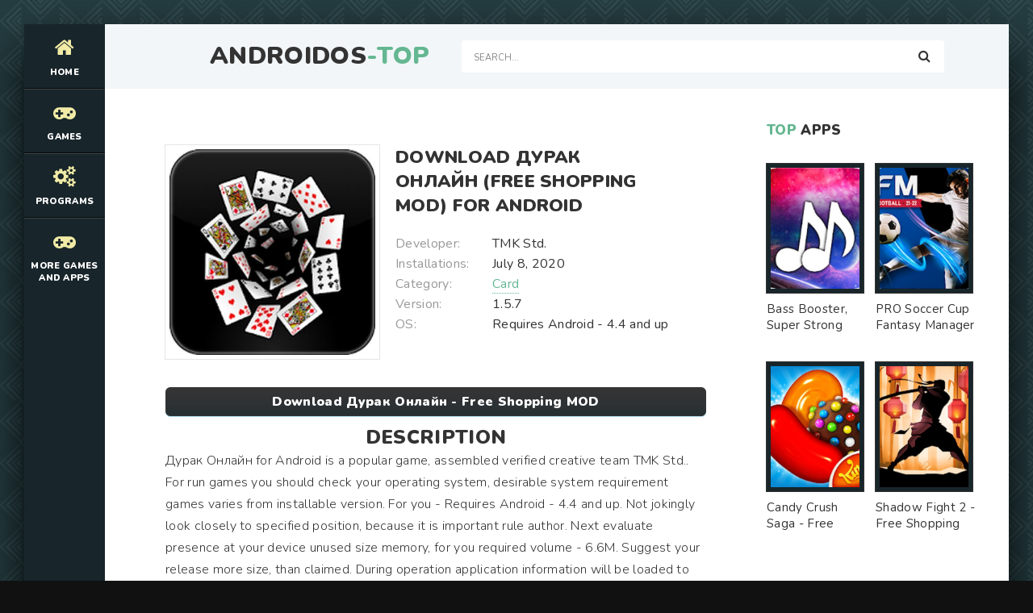

--- FILE ---
content_type: text/html; charset=UTF-8
request_url: https://androidos-top.com/card/1843-download-durak-onlayn-free-shopping-mod-for-android.html
body_size: 6643
content:
<!DOCTYPE html>
<html lang="en" prefix="og: https://ogp.me/ns#">
<head>
    
<meta http-equiv="Content-Type" content="text/html; charset=utf-8" />
<title>Download Дурак Онлайн (Free Shopping MOD) for Android | Androidos-top.com</title>
<meta name="description" content="Дурак Онлайн for Android is a popular game, assembled verified creative team TMK Std.. For run games you should check your operating system, desirable system requirement games varies from installable" />
<meta name="keywords" content="Android, Дурак, games, version, system, Онлайн, download, memory, avaible, Beautiful, unparalleled, which, component, graphic, Advantages, correction, crashes, errors, enter, corrected" />
<link rel="search" type="application/opensearchdescription+xml" href="https://androidos-top.com/engine/opensearch.php" title="Best Games MOD and Apps for Android - Androidos-top.com" /> 
<link rel="canonical" href="https://androidos-top.com/card/1843-download-durak-onlayn-free-shopping-mod-for-android.html" />
<link rel="alternate" type="application/rss+xml" title="Best Games MOD and Apps for Android - Androidos-top.com" href="https://androidos-top.com/rss.xml" />
<script type="text/javascript" src="/engine/classes/min/index.php?charset=utf-8&amp;g=general&amp;15"></script>

<meta charset="utf-8">
   <meta name="viewport" content="width=device-width, initial-scale=1.0">
   <link rel="shortcut icon" href="/templates/light/images/logo.svg" /> 
   <link href="/templates/light/css/com.css" type="text/css" rel="stylesheet" />
   <link href="/templates/light/css/engine.css" type="text/css" rel="stylesheet" />
   <link href="/templates/light/css/stylea.css" type="text/css" rel="stylesheet" />     
   <meta name="theme-color" content="#111">
</head>
<body>
<div class="wrapper">
<div class="wrapper-main wrapper-container">
<header class="header">
<div class="header__inner d-flex ai-center">
<a href="/" class="header__logo logo">AndroidOs<span>-Top</span></a>
<div class="header__search stretch-free-width">
<form id="quicksearch" method="post">
<input type="hidden" name="do" value="search" />
<input type="hidden" name="subaction" value="search" />
<input class="header__search-input" id="story" name="story" placeholder="Search..." type="text" />
<button class="header__search-btn" type="submit"><span class="fa fa-search"></span></button>
</form>
</div>
<div class="header__btn-mobile-menu hidden js-show-mobile-menu"><span></span><span class="fa fa-bars"></span></div>
</div>
</header>
<nav class="nav">
  
<ul class="nav__list js-this-in-mobile-menu">
  <li><a href="/"><div><span class="fa fa-home"></span></div>Home</a></li>
  <li><a href="#"><div><span class="fa fa-gamepad"></span></div>Games</a>
<ul class="nav__list-hidden clearfix">

                   <li><a href="/arcade/">Arcade</a></li>
                    <li><a href="/action/">Action</a></li>
                    <li><a href="/adventure/">Adventure</a></li>
                    <li><a href="/board/">Board</a></li>
					<li><a href="/casual/">Casual</a></li>
                    <li><a href="/puzzle/">Puzzle</a></li>
					<li><a href="/racing/">Racing</a></li>
                    <li><a href="/role_playing/">Role Playing</a></li>
					<li><a href="/simulation/">Simulation</a></li>
					<li><a href="/sports/">Sports</a></li>
					<li><a href="/strategy/">Strategy</a></li>      
                    <li><a href="/trivia/">Trivia</a></li>
                    <li><a href="/casino/">Casino</a></li>
                    <li><a href="/card/">Card</a></li>
                    <li><a href="/musical/">Musical</a></li>
                    <li><a href="/educational/">Educational</a></li>
                    <li><a href="/word/">Word</a></li>
</ul>
</li> 
    
    
    
    
    <li><a href="#"><div><span class="fa fa-cogs"></span></div>Programs</a>
<ul class="nav__list-hidden clearfix">

                    <li><a href="/auto_vehicles/">Auto and Vehicles</a></li>
                    <li><a href="/business/">Business</a></li>
                    <li><a href="/dating/">Dating</a></li>
                    <li><a href="/video_players_editors/">Video Players and Editors</a></li>
                    <li><a href="/maps_navigation/">Maps and Navigation</a></li>
                    <li><a href="/tools/">Tools</a></li>
                    <li><a href="/communication/">Communication</a></li>
                    <li><a href="/social/">Social</a></li>
                    <li><a href="/photography/">Photography</a></li>
                    <li><a href="/music_audio/">Music and Audio</a></li>       
                    <li><a href="/food_drink/">Food and Drink</a></li>
                    <li><a href="/house_home/">House and Home</a></li>
                    <li><a href="/health_fitness/">Health and Fitness</a></li>
                    <li><a href="/art_design/">Art and Design</a></li>
                    <li><a href="/books_reference/">Books and Reference</a></li>
                    <li><a href="/comics/">Comics</a></li>
                    <li><a href="/beauty/">Beauty</a></li>
                    <li><a href="/medical/">Medical</a></li>
                    <li><a href="/education/">Education</a></li>
                    <li><a href="/entertainment/">Entertainment</a></li>
                    <li><a href="/lifestyle/">Lifestyle</a></li>
                    <li><a href="/finance/">Finance</a></li>
</ul>
</li> 
    
    
    <li><a href="#"><div><span class="fa fa-gamepad"></span></div>More Games and Apps</a>
<ul class="nav__list-hidden clearfix">

                   <li><a href="https://root-apk.com/">Android Game and App Mods</a></li>
                    
</ul>
</li> 
</ul>
	
</nav>
     
<div class="content">
<div class="colums d-flex">
<main class="main stretch-free-width">
		
<div class="section">
<div class="section__header d-flex jc-flex-start ai-center">
   

</div> 
<div class="section__content section__items">
  <div id='dle-content'><meta property="og:type" content="article" />
<meta property="og:title" content="Download Дурак Онлайн (Free Shopping MOD) for Android" />
<meta property="og:url" content="https://androidos-top.com/card/1843-download-durak-onlayn-free-shopping-mod-for-android.html" />
<meta property="og:image" content="/media/images/37751.jpg" />
<meta property="og:site_name" content="Androidos-top.com" />
<meta property="og:locale" content="en" />
<meta property="og:section" content="Card" />
<meta property="og:published_time" content="2021-12-18MSK21:33" />

<style type="text/css">
    .full-story-download {
							padding: 15px 0 0 0;
						}
						
							.full-story-download br {
								display: none;
							}
						
							.full-story-download a {
								display: block;
								-moz-box-shadow: 0px 1px 0px 0px #baebff;
								-webkit-box-shadow: 0px 1px 0px 0px #baebff;
								box-shadow: 0px 1px 0px 0px #baebff;
								background:-webkit-gradient(linear, left top, left bottom, color-stop(0.05, #353536), color-stop(1, #283033));
								background:-moz-linear-gradient(top, #353536 5%, #283033 100%);
								background:-webkit-linear-gradient(top, #353536 5%, #283033100%);
								background:-o-linear-gradient(top, #353536 5%, #283033 100%);
								background:-ms-linear-gradient(top, #353536 5%, #283033 100%);
								background:linear-gradient(to bottom, #353536 5%, #283033 100%);
								filter:progid:DXImageTransform.Microsoft.gradient(startColorstr='#85cae8', endColorstr='#38a9da',GradientType=0);
								background-color:#353536;
								-moz-border-radius:6px;
								-webkit-border-radius:6px;
								border-radius:6px;
								border:1px solid #353536;
								cursor:pointer;
								color:#ffffff;
								padding:6px 24px;
								text-decoration:none;
								text-align: center;
								font-size: 16px;
								font-weight: bold;
								margin: 0 0 10px 0;
							}
							
								.full-story-download a:hover {
									color: #fff;
									background:-webkit-gradient(linear, left top, left bottom, color-stop(0.05, #283033), color-stop(1, #353536));
									background:-moz-linear-gradient(top, #283033 5%, #353536 100%);
									background:-webkit-linear-gradient(top, #283033 5%, #353536 100%);
									background:-o-linear-gradient(top, #283033 5%, #353536 100%);
									background:-ms-linear-gradient(top, #283033 5%, #353536 100%);
									background:linear-gradient(to bottom, #283033 5%, #353536 100%);
									filter:progid:DXImageTransform.Microsoft.gradient(startColorstr='#38a9da', endColorstr='#85cae8',GradientType=0);
									background-color:#283033;
								}
.appcontent {
padding-top: 5px;
width: 100%;
line-height: 24px;
color: #666;
font-size: 13px;
text-align: justify;
}
.appcontent p {
line-height: 24px;
color: #666;
font-size: 13px;
text-align: justify;
}
.appcontent a, .appcontent a:visited {
  color: #333;
  text-decoration: none;
}
.appcontent img {max-width: 875px;}
.appcontent a:hover {
  text-decoration: underline;
}

#content-1 {
  overflow: hidden;
  width: 100%;
}

#content-1 p {
  float: left;
  width: 400px;
  min-width: 100px;
  margin-right: 10px;
  background: rgba(0,0,0,0.3);
  padding: 10px;
  -webkit-border-radius: 3px;
  -moz-border-radius: 3px;
  border-radius: 3px;
}

#content-1 p:last-child {
  width: auto;
  margin-right: 0;
}

#content-1 .content {
  background: #252525;
  width: 400px;
  height: 250px;
  padding: 20px;
  overflow: auto;
  background: #333;
  -webkit-border-radius: 3px;
  -moz-border-radius: 3px;
  border-radius: 3px;
  float: left;
  margin-right: 10px;
}

#content-1 .content p {
  float: none;
  width: auto;
  margin-right: 0;
  min-height: auto;
}

#content-1 br {
  display: none;
}

#content-1 img {
  margin-right: 5px;
  height: 250px;
  width: 250px;
}

     </style>






<div class="inner-page ignore-select">
<article class="inner-page__main section" itemscope="" itemtype="https://schema.org/MobileApplication">
<div class="inner-page__columns d-flex jc-space-between ai-flex-start">
<div class="inner-page__column-left">
<div class="inner-page__img img-fit-cover">
  <img itemprop="image" src="/media/images/37751.jpg" alt="Download Дурак Онлайн (Free Shopping MOD) for Android">
</div>
</div>
<div class="inner-page__column-middle stretch-free-width">
<div class="inner-page__header inner-page__header--main">
<h1 class="inner-page__title">Download Дурак Онлайн (Free Shopping MOD) for Android</h1> <meta itemprop="name" content="Дурак Онлайн - Free Shopping MOD"/>


</div>
<ul class="inner-page__list">
<li><span>Developer:</span> TMK Std.</li>
<li><span>Installations:</span> July 8, 2020</li>
<li><span>Category:</span> <a href="https://androidos-top.com/card/">Card</a><meta itemprop="applicationCategory" content="Card"></li> 
<li><span>Version:</span> 1.5.7<meta itemprop="softwareVersion" content="1.5.7"/></li>
<li><span>OS:</span> Requires Android - 4.4 and up<meta itemprop="operatingSystem" content="Requires Android - 4.4 and up"></li>  
</ul>
</div>
</div>
<div class="inner-page__desc">  
    <div class="full-story-download">
              <a href="/apk/download.php?name=%D0%94%D1%83%D1%80%D0%B0%D0%BA+%D0%9E%D0%BD%D0%BB%D0%B0%D0%B9%D0%BD&icon=%2Fmedia%2Fimages%2F37751.jpg" title="Download Дурак Онлайн - Free Shopping MOD lates version apk">Download Дурак Онлайн - Free Shopping MOD</a>
                      
            </div>
   <p><center><h2>Description</h2></center></p>
  <div class="inner-page__text text clearfix" meta itemprop="description" meta property="og:description">Дурак Онлайн for Android is a popular game, assembled verified creative team TMK Std.. For run games you should check your operating system, desirable system requirement games varies from installable version. For you - Requires Android - 4.4 and up. Not jokingly look closely to specified position, because it is important rule author. Next evaluate presence at your device unused size memory, for you required volume - 6.6M. Suggest your release more size, than claimed. During operation application information will be loaded to memory, that will make it bigger final size. Move all kinds of old photos, outdated videos and unimportant applications. Hack Дурак Онлайн for Android, provided version - 1.5.7, at page avaible correction from July 8, 2020 - download updated version, in it were corrected errors and crashes. <h2>Advantages:</h2> Beautiful graphic component, which unparalleled coherent enter in game. Cheerful a piece of music. Good games tasks. <h2>Disadvantages:</h2> Not clear control. Heavy system requirements. <h2>Who recommended download Дурак Онлайн [Free Shopping MOD] for Android</h2> Love have fun, then downloaded game for you. Without a doubt will fit that, who intends good and with useful spend active time, as well as motivated users.</div>
    <div class="full-story-download">
                <a href="https://play.google.com/store/apps/details?id=ru.tmkstd.cardgamedurakonline&hl=en" title="Дурак Онлайн on Google Play" rel="nofollow" target="_blank">Original ver.</a>  
                     
            </div>
                <br />
                
				
				<div class="section__title"><span>ScreenShots</span></div>
			<br />
			<div id="content-1" class="content">
           
              <img id="scr0" src="/media/screenshots/37751-0.jpg" alt="Download Дурак Онлайн (Free Shopping MOD) for Android" title="Download Дурак Онлайн (Free Shopping MOD) for Android" /><img id="scr1" src="/media/screenshots/37751-1.jpg" alt="Download Дурак Онлайн (Free Shopping MOD) for Android" title="Download Дурак Онлайн (Free Shopping MOD) for Android" /><img id="scr2" src="/media/screenshots/37751-2.jpg" alt="Download Дурак Онлайн (Free Shopping MOD) for Android" title="Download Дурак Онлайн (Free Shopping MOD) for Android" />
         
                </div>
         
            
</div>
    <span itemscope itemprop="aggregateRating" itemtype="http://schema.org/AggregateRating"> 
		<meta itemprop="bestRating" content="5" />
		<meta itemprop="ratingValue" content="" />
		<meta itemprop="ratingCount" content="" />
	</span>  
<span itemscope itemprop="offers" itemtype="http://schema.org/Offer">
                           <meta itemprop="price" content="0">
                            <meta itemprop="priceCurrency" content="USD">
    </span>  
</article>
    
 <!-- END INNER-PAGE__MAIN -->    
  
<div class="tabs-block__content hidden">
<div class="inner-page__comments" id="inner-page__comments">

</div>   
    
</div> 
<div class="section">
    <div class="section__header d-flex jc-flex-start">

<div class="section__header d-flex jc-flex-start">
<div class="section__title"><span>See</span> more:</div>
</div>
<div class="section__content section__items d-flex jc-flex-start">
  <div class="movie-item">
    <div class="movie-item__inner">
        <a class="movie-item__link hover" href="https://androidos-top.com/card/2081-download-durak-unlocked-all-mod-for-android.html" title="Дурак - Unlocked All MOD">
            <div class="movie-item__img img-responsive img-responsive--portrait">
                <img src="/media/images/37993.jpg" alt="Download Дурак (Unlocked All MOD) for Android">
                <div class="hover__overlay d-flex jc-center ai-center"><span class="fa search"></span></div>
            </div>
            <div class="movie-item__title">Дурак - Unlocked All MOD</div>
        </a>
        
    </div>
</div><div class="movie-item">
    <div class="movie-item__inner">
        <a class="movie-item__link hover" href="https://androidos-top.com/card/1945-download-durak-ili-geniy-free-shopping-mod-for-android.html" title="Дурак andлand генandй - Free Shopping MOD">
            <div class="movie-item__img img-responsive img-responsive--portrait">
                <img src="/media/images/37856.jpg" alt="Download Дурак или гений (Free Shopping MOD) for Android">
                <div class="hover__overlay d-flex jc-center ai-center"><span class="fa search"></span></div>
            </div>
            <div class="movie-item__title">Дурак andлand генandй - Free Shopping MOD</div>
        </a>
        
    </div>
</div><div class="movie-item">
    <div class="movie-item__inner">
        <a class="movie-item__link hover" href="https://androidos-top.com/card/1916-download-durak-onlayn-unlocked-all-mod-for-android.html" title="Дурак Онлайн - Unlocked All MOD">
            <div class="movie-item__img img-responsive img-responsive--portrait">
                <img src="/media/images/37827.jpg" alt="Download Дурак Онлайн (Unlocked All MOD) for Android">
                <div class="hover__overlay d-flex jc-center ai-center"><span class="fa search"></span></div>
            </div>
            <div class="movie-item__title">Дурак Онлайн - Unlocked All MOD</div>
        </a>
        
    </div>
</div><div class="movie-item">
    <div class="movie-item__inner">
        <a class="movie-item__link hover" href="https://androidos-top.com/card/1826-download-durak-onlayn-premium-unlocked-mod-for-android.html" title="Дурак Онлайн - Premium Unlocked MOD">
            <div class="movie-item__img img-responsive img-responsive--portrait">
                <img src="/media/images/37734.jpg" alt="Download Дурак Онлайн (Premium Unlocked MOD) for Android">
                <div class="hover__overlay d-flex jc-center ai-center"><span class="fa search"></span></div>
            </div>
            <div class="movie-item__title">Дурак Онлайн - Premium Unlocked MOD</div>
        </a>
        
    </div>
</div><div class="movie-item">
    <div class="movie-item__inner">
        <a class="movie-item__link hover" href="https://androidos-top.com/card/1810-download-durak-perevodnoy-podkidnoy-free-shopping-mod-for-android.html" title="Дурак переводной, подкandдной - Free Shopping MOD">
            <div class="movie-item__img img-responsive img-responsive--portrait">
                <img src="/media/images/37718.jpg" alt="Download Дурак переводной, подкидной (Free Shopping MOD) for Android">
                <div class="hover__overlay d-flex jc-center ai-center"><span class="fa search"></span></div>
            </div>
            <div class="movie-item__title">Дурак переводной, подкandдной - Free Shopping MOD</div>
        </a>
        
    </div>
</div><div class="movie-item">
    <div class="movie-item__inner">
        <a class="movie-item__link hover" href="https://androidos-top.com/card/1806-download-durak-novyy-unlocked-all-mod-for-android.html" title="Дурак Новый - Unlocked All MOD">
            <div class="movie-item__img img-responsive img-responsive--portrait">
                <img src="/media/images/37714.jpg" alt="Download Дурак Новый (Unlocked All MOD) for Android">
                <div class="hover__overlay d-flex jc-center ai-center"><span class="fa search"></span></div>
            </div>
            <div class="movie-item__title">Дурак Новый - Unlocked All MOD</div>
        </a>
        
    </div>
</div><div class="movie-item">
    <div class="movie-item__inner">
        <a class="movie-item__link hover" href="https://androidos-top.com/board/1392-download-durak-na-dengi-unlocked-all-mod-for-android.html" title="Дурак at деньгand - Unlocked All MOD">
            <div class="movie-item__img img-responsive img-responsive--portrait">
                <img src="/media/images/37292.jpg" alt="Download Дурак на деньги (Unlocked All MOD) for Android">
                <div class="hover__overlay d-flex jc-center ai-center"><span class="fa search"></span></div>
            </div>
            <div class="movie-item__title">Дурак at деньгand - Unlocked All MOD</div>
        </a>
        
    </div>
</div>
</div>
</div>
    <div class="add-comments-form-wrapper"> 
<!--dlecomments-->
    
</div>
</div>
<link href="/templates/light/css/jquery.mCustomScrollbar.css" rel="stylesheet" type="text/css" />
<script src="/templates/light/js/jquery.mCustomScrollbar.concat.min.js"></script>
</div>
<br><div class="speedbar"><span id="dle-speedbar"><span itemscope itemtype="https://schema.org/BreadcrumbList"><span itemprop="itemListElement" itemscope itemtype="https://schema.org/ListItem"><meta itemprop="position" content="1"><a href="https://androidos-top.com/" itemprop="item"><span itemprop="name">Androidos-top.com</span></a></span> &raquo; <span itemprop="itemListElement" itemscope itemtype="https://schema.org/ListItem"><meta itemprop="position" content="2"><a href="https://androidos-top.com/card/" itemprop="item"><span itemprop="name">Card</span></a></span> &raquo; Download Дурак Онлайн (Free Shopping MOD) for Android</span></span></div> 
 
</div>
</div>    
</main>

<!-- END MAIN -->  

    <aside class="sidebar">
<div class="section">
<div class="section__subtitle section__header"><span>TOP</span> apps</div>
<div class="section__content"> 
  <ul class="auto-grid-2"> 
    <div class="soon-item hover">
<a class="soon-item__link d-flex ai-center" href="https://androidos-top.com/music_audio/13745-download-bass-booster-super-strong-bass-and-volume-booster-pro-version-mod-for-android.html" title="Bass Booster, Super Strong Bass and Volume Booster - Pro Version MOD">
<div class="serial-item__img img-fit-cover">
<img src="/media/images/49628.jpg" alt="Download Bass Booster, Super Strong Bass and Volume Booster (Pro Version MOD) for Android" title="Bass Booster, Super Strong Bass and Volume Booster - Pro Version MOD">      
<div class="hover__overlay d-flex jc-center ai-center">


 <span class="fa fa-search"></span>
    
<!--- <span class="fa fa-camera-movie"></span> --->
    </div>
</div>
<div class="soon-item__desc stretch-free-width">
<div class="soon-item__title">Bass Booster, Super Strong Bass and Volume Booster - Pro Version MOD</div>
<div class="soon-item__meta ws-nowrap">
</div>
</div>
</a>
</div>
<div class="soon-item hover">
<a class="soon-item__link d-flex ai-center" href="https://androidos-top.com/sports/6204-Download+PRO+Soccer+Cup+Fantasy+Manager+%28Unlimited+Coins+MOD%29+for+Android.html" title="PRO Soccer Cup Fantasy Manager - Unlimited Coins MOD">
<div class="serial-item__img img-fit-cover">
<img src="/media/images/42109.jpg" alt="Download PRO Soccer Cup Fantasy Manager (Unlimited Coins MOD) for Android" title="PRO Soccer Cup Fantasy Manager - Unlimited Coins MOD">      
<div class="hover__overlay d-flex jc-center ai-center">


 <span class="fa fa-search"></span>
    
<!--- <span class="fa fa-camera-movie"></span> --->
    </div>
</div>
<div class="soon-item__desc stretch-free-width">
<div class="soon-item__title">PRO Soccer Cup Fantasy Manager - Unlimited Coins MOD</div>
<div class="soon-item__meta ws-nowrap">
</div>
</div>
</a>
</div>
<div class="soon-item hover">
<a class="soon-item__link d-flex ai-center" href="https://androidos-top.com/casual/2497-download-candy-crush-saga-free-shopping-mod-for-android.html" title="Candy Crush Saga - Free Shopping MOD">
<div class="serial-item__img img-fit-cover">
<img src="/media/images/38408.jpg" alt="Download Candy Crush Saga (Free Shopping MOD) for Android" title="Candy Crush Saga - Free Shopping MOD">      
<div class="hover__overlay d-flex jc-center ai-center">


 <span class="fa fa-search"></span>
    
<!--- <span class="fa fa-camera-movie"></span> --->
    </div>
</div>
<div class="soon-item__desc stretch-free-width">
<div class="soon-item__title">Candy Crush Saga - Free Shopping MOD</div>
<div class="soon-item__meta ws-nowrap">
</div>
</div>
</a>
</div>
<div class="soon-item hover">
<a class="soon-item__link d-flex ai-center" href="https://androidos-top.com/action/60-download-shadow-fight-2-free-shopping-mod-for-android.html" title="Shadow Fight 2 - Free Shopping MOD">
<div class="serial-item__img img-fit-cover">
<img src="/media/images/35950.jpg" alt="Download Shadow Fight 2 (Free Shopping MOD) for Android" title="Shadow Fight 2 - Free Shopping MOD">      
<div class="hover__overlay d-flex jc-center ai-center">


 <span class="fa fa-search"></span>
    
<!--- <span class="fa fa-camera-movie"></span> --->
    </div>
</div>
<div class="soon-item__desc stretch-free-width">
<div class="soon-item__title">Shadow Fight 2 - Free Shopping MOD</div>
<div class="soon-item__meta ws-nowrap">
</div>
</div>
</a>
</div>
  
  </ul>    
</div>
</div>
   

    
 <div class="section__subtitle section__header"><span>Top Search</span> Queries</div>

  <div class="section__content"> 
  <ul class="auto-grid-2"> 
    <div class="soon-item hover">
<a class="soon-item__link d-flex ai-center" href="https://androidos-top.com/books_reference/8797-download-trainchinese-chinese-dictionary-and-flash-cards-premium-mod-for-android.html" title="trainchinese Chinese Dictionary and Flash Cards - Premium MOD">
<div class="serial-item__img img-fit-cover">
<img src="/media/images/44657.jpg" alt="Download trainchinese Chinese Dictionary and Flash Cards (Premium MOD) for Android" title="trainchinese Chinese Dictionary and Flash Cards - Premium MOD">      
<div class="hover__overlay d-flex jc-center ai-center">


 <span class="fa fa-search"></span>
    
<!--- <span class="fa fa-camera-movie"></span> --->
    </div>
</div>
<div class="soon-item__desc stretch-free-width">
<div class="soon-item__title">trainchinese Chinese Dictionary and Flash Cards - Premium MOD</div>
<div class="soon-item__meta ws-nowrap">
</div>
</div>
</a>
</div>
<div class="soon-item hover">
<a class="soon-item__link d-flex ai-center" href="https://androidos-top.com/racing/4813-download-formula-classic-free-shopping-mod-for-android.html" title="Formula Classic - Free Shopping MOD">
<div class="serial-item__img img-fit-cover">
<img src="/media/images/40722.jpg" alt="Download Formula Classic (Free Shopping MOD) for Android" title="Formula Classic - Free Shopping MOD">      
<div class="hover__overlay d-flex jc-center ai-center">


 <span class="fa fa-search"></span>
    
<!--- <span class="fa fa-camera-movie"></span> --->
    </div>
</div>
<div class="soon-item__desc stretch-free-width">
<div class="soon-item__title">Formula Classic - Free Shopping MOD</div>
<div class="soon-item__meta ws-nowrap">
</div>
</div>
</a>
</div>
<div class="soon-item hover">
<a class="soon-item__link d-flex ai-center" href="https://androidos-top.com/communication/9888-download-dual-sim-sms-messenger-2020-pro-version-mod-for-android.html" title="Dual Sim SMS Messenger 2020 - Pro Version MOD">
<div class="serial-item__img img-fit-cover">
<img src="/media/images/45761.jpg" alt="Download Dual Sim SMS Messenger 2020 (Pro Version MOD) for Android" title="Dual Sim SMS Messenger 2020 - Pro Version MOD">      
<div class="hover__overlay d-flex jc-center ai-center">


 <span class="fa fa-search"></span>
    
<!--- <span class="fa fa-camera-movie"></span> --->
    </div>
</div>
<div class="soon-item__desc stretch-free-width">
<div class="soon-item__title">Dual Sim SMS Messenger 2020 - Pro Version MOD</div>
<div class="soon-item__meta ws-nowrap">
</div>
</div>
</a>
</div>
<div class="soon-item hover">
<a class="soon-item__link d-flex ai-center" href="https://androidos-top.com/simulation/5648-download-true-fishing-fishing-simulator-unlocked-all-mod-for-android.html" title="True Fishing. Fishing simulator - Unlocked All MOD">
<div class="serial-item__img img-fit-cover">
<img src="/media/images/41554.jpg" alt="Download True Fishing. Fishing simulator (Unlocked All MOD) for Android" title="True Fishing. Fishing simulator - Unlocked All MOD">      
<div class="hover__overlay d-flex jc-center ai-center">


 <span class="fa fa-search"></span>
    
<!--- <span class="fa fa-camera-movie"></span> --->
    </div>
</div>
<div class="soon-item__desc stretch-free-width">
<div class="soon-item__title">True Fishing. Fishing simulator - Unlocked All MOD</div>
<div class="soon-item__meta ws-nowrap">
</div>
</div>
</a>
</div>
<div class="soon-item hover">
<a class="soon-item__link d-flex ai-center" href="https://androidos-top.com/strategy/6396-download-tank-warfare-pvp-blitz-game-free-shopping-mod-for-android.html" title="Tank Warfare: PvP Blitz Game - Free Shopping MOD">
<div class="serial-item__img img-fit-cover">
<img src="/media/images/42233.jpg" alt="Download Tank Warfare: PvP Blitz Game (Free Shopping MOD) for Android" title="Tank Warfare: PvP Blitz Game - Free Shopping MOD">      
<div class="hover__overlay d-flex jc-center ai-center">


 <span class="fa fa-search"></span>
    
<!--- <span class="fa fa-camera-movie"></span> --->
    </div>
</div>
<div class="soon-item__desc stretch-free-width">
<div class="soon-item__title">Tank Warfare: PvP Blitz Game - Free Shopping MOD</div>
<div class="soon-item__meta ws-nowrap">
</div>
</div>
</a>
</div>
<div class="soon-item hover">
<a class="soon-item__link d-flex ai-center" href="https://androidos-top.com/role_playing/5152-download-magic-rush-heroes-unlimited-money-mod-for-android.html" title="Magic Rush: Heroes - Unlimited Money MOD">
<div class="serial-item__img img-fit-cover">
<img src="/media/images/41060.jpg" alt="Download Magic Rush: Heroes (Unlimited Money MOD) for Android" title="Magic Rush: Heroes - Unlimited Money MOD">      
<div class="hover__overlay d-flex jc-center ai-center">


 <span class="fa fa-search"></span>
    
<!--- <span class="fa fa-camera-movie"></span> --->
    </div>
</div>
<div class="soon-item__desc stretch-free-width">
<div class="soon-item__title">Magic Rush: Heroes - Unlimited Money MOD</div>
<div class="soon-item__meta ws-nowrap">
</div>
</div>
</a>
</div>
<div class="soon-item hover">
<a class="soon-item__link d-flex ai-center" href="https://androidos-top.com/photography/14472-download-face-up-pro-version-mod-for-android.html" title="Face up - Pro Version MOD">
<div class="serial-item__img img-fit-cover">
<img src="/media/images/50353.jpg" alt="Download Face up (Pro Version MOD) for Android" title="Face up - Pro Version MOD">      
<div class="hover__overlay d-flex jc-center ai-center">


 <span class="fa fa-search"></span>
    
<!--- <span class="fa fa-camera-movie"></span> --->
    </div>
</div>
<div class="soon-item__desc stretch-free-width">
<div class="soon-item__title">Face up - Pro Version MOD</div>
<div class="soon-item__meta ws-nowrap">
</div>
</div>
</a>
</div>
<div class="soon-item hover">
<a class="soon-item__link d-flex ai-center" href="https://androidos-top.com/action/422-download-mad-zombies-offline-games-unlimited-coins-mod-for-android.html" title="MAD ZOMBIES : Offline Games - Unlimited Coins MOD">
<div class="serial-item__img img-fit-cover">
<img src="/media/images/36319.jpg" alt="Download MAD ZOMBIES : Offline Games (Unlimited Coins MOD) for Android" title="MAD ZOMBIES : Offline Games - Unlimited Coins MOD">      
<div class="hover__overlay d-flex jc-center ai-center">


 <span class="fa fa-search"></span>
    
<!--- <span class="fa fa-camera-movie"></span> --->
    </div>
</div>
<div class="soon-item__desc stretch-free-width">
<div class="soon-item__title">MAD ZOMBIES : Offline Games - Unlimited Coins MOD</div>
<div class="soon-item__meta ws-nowrap">
</div>
</div>
</a>
</div>
<div class="soon-item hover">
<a class="soon-item__link d-flex ai-center" href="https://androidos-top.com/sports/6328-download-ski-jump-unlimited-money-mod-for-android.html" title="Ski Jump - Unlimited Money MOD">
<div class="serial-item__img img-fit-cover">
<img src="/media/images/42171.jpg" alt="Download Ski Jump (Unlimited Money MOD) for Android" title="Ski Jump - Unlimited Money MOD">      
<div class="hover__overlay d-flex jc-center ai-center">


 <span class="fa fa-search"></span>
    
<!--- <span class="fa fa-camera-movie"></span> --->
    </div>
</div>
<div class="soon-item__desc stretch-free-width">
<div class="soon-item__title">Ski Jump - Unlimited Money MOD</div>
<div class="soon-item__meta ws-nowrap">
</div>
</div>
</a>
</div>
<div class="soon-item hover">
<a class="soon-item__link d-flex ai-center" href="https://androidos-top.com/casual/2609-download-zombie-war-idle-defense-game-free-shopping-mod-for-android.html" title="Zombie War Idle Defense Game - Free Shopping MOD">
<div class="serial-item__img img-fit-cover">
<img src="/media/images/38522.jpg" alt="Download Zombie War Idle Defense Game (Free Shopping MOD) for Android" title="Zombie War Idle Defense Game - Free Shopping MOD">      
<div class="hover__overlay d-flex jc-center ai-center">


 <span class="fa fa-search"></span>
    
<!--- <span class="fa fa-camera-movie"></span> --->
    </div>
</div>
<div class="soon-item__desc stretch-free-width">
<div class="soon-item__title">Zombie War Idle Defense Game - Free Shopping MOD</div>
<div class="soon-item__meta ws-nowrap">
</div>
</div>
</a>
</div>
  
  </ul>    
</div>
    
    
</aside> 
    
<!-- END SIDEBAR -->
</div>
<!-- END COLUMNS -->	
    
</div>
<!-- END CONTENT -->
<footer class="footer d-flex ai-center">
<a href="/" class="footer__logo logo">AndroidOs<span>-Top</span></a>
<div class="footer__desc stretch-free-width">

<div class="footer__copyright"> Copyright 2024 | 
<a href="/sitemap.xml">Site Map</a> | 
<a href="/privacy.html">Privacy Policy</a> | 
<a href="/index.php?do=feedback">Feedback</a> | 
<a href="/holders.html">Copyright holders</a> | 
<a href="/copyright.html">Terms of Use</a> | </div>
</div>
</footer>    
<!-- /END CONTENT -->
</div>
</div>
 
    <!--LiveInternet counter--><script>
new Image().src = "https://counter.yadro.ru/hit?r"+
escape(document.referrer)+((typeof(screen)=="undefined")?"":
";s"+screen.width+"*"+screen.height+"*"+(screen.colorDepth?
screen.colorDepth:screen.pixelDepth))+";u"+escape(document.URL)+
";h"+escape(document.title.substring(0,150))+
";"+Math.random();</script><!--/LiveInternet-->
    
        
<script src="/templates/light/js/libs.js"></script>
   <link href="https://fonts.googleapis.com/css2?family=Nunito:wght@300;400;600;900&display=swap" rel="stylesheet">     
   <link href="/templates/light/css/fontawesome.css" type="text/css" rel="stylesheet" />  
    <link href="https://maxcdn.bootstrapcdn.com/font-awesome/4.6.3/css/font-awesome.min.css" rel="stylesheet"/> 

<script defer src="https://static.cloudflareinsights.com/beacon.min.js/vcd15cbe7772f49c399c6a5babf22c1241717689176015" integrity="sha512-ZpsOmlRQV6y907TI0dKBHq9Md29nnaEIPlkf84rnaERnq6zvWvPUqr2ft8M1aS28oN72PdrCzSjY4U6VaAw1EQ==" data-cf-beacon='{"version":"2024.11.0","token":"565e4c675d494f2f9584c2dbbfa9c727","r":1,"server_timing":{"name":{"cfCacheStatus":true,"cfEdge":true,"cfExtPri":true,"cfL4":true,"cfOrigin":true,"cfSpeedBrain":true},"location_startswith":null}}' crossorigin="anonymous"></script>
</body>
</html>

--- FILE ---
content_type: text/css
request_url: https://androidos-top.com/templates/light/css/com.css
body_size: 1694
content:
:root {
	--bg-color: #353b48;
	--bg-color-second: #18252a;
	--primary-color: #64b791;
	--primary-color-darker: #fbc531;
	--secondary-color: #f1eba6;
	--third-color: #64b791;
	--primary-text-color: #333;
	--secondary-text-color: #999;
	--third-text-color: #fff;
	--main-indent-negative: -120px;
	--main-indent: 80px; /* РѕСЃРЅРѕРІРЅРѕР№ РѕС‚СЃС‚СѓРї СЃРїСЂР°РІР° Рё СЃР»РµРІР° */
	--maximum-width: 1300px; /* РјР°РєСЃРёРјР°Р»СЊРЅР°СЏ С€РёСЂРёРЅР° Р±Р»РѕРєР° РєРѕРЅС‚РµРЅС‚Р° */
}

/* RESET, BASIC UI SETTINGS
----------------------------------------------- */
* {background: transparent; margin: 0; padding: 0; outline: none; border: 0; box-sizing: border-box;}
ol, ul {list-style: none;}
table {border-collapse: collapse; border-spacing: 0;}
img, table, iframe, video, frame, embed, object {max-width: 100%;}
html {font-size: 62.5%;}
body {font: 1.6rem 'Nunito', sans-serif; line-height: normal; padding: 0; margin: 0;        
color: var(--primary-text-color); background: #111 url(../images/bg.jpg); 
min-height: 100%; width: 100%; font-weight: 400; letter-spacing: 0.02em;}
a {color: var(--primary-text-color); text-decoration: none;}
a:hover, a:focus {color: var(--primary-color); text-decoration: none;}
h1, h2, h3, h4, h5 {font-weight: 900; font-size: 2.4rem;}
::selection { background: #f6e58d; color: #000;}
b, strong {font-weight: 600;}

button, select, textarea, input[type="text"], input[type="password"], input[type="button"], input[type="submit"] 
{appearance: none; -webkit-appearance: none; font-size: 1.6rem; font-family: 'Nunito' !important;}
button:not(.color-btn):not([class*=fr]):not([class*=plyr]):not(.header__search-btn):not([class*=owl-]):not(.form__btn):not([id*=mceu]), 
.button, .btn, input[type="button"]:not(.form__btn), input[type="reset"], input[type="submit"] {
display: inline-block; cursor: pointer; text-align: center; padding: 0 20px; height: 40px; line-height: 40px;
background-color: var(--secondary-color); color:rgba(0,0,0,0.6); font-size: 1.3rem; font-weight: 600; white-space: nowrap;
border-radius: 4px; box-shadow: none; text-transform: uppercase;}
button:not(.color-btn):not([class*=fr]):not([class*=plyr]):not(.header__search-btn):not([class*=owl-]):not(.form__btn):not([id*=mceu]):hover, 
.button:hover, .btn:hover, input[type="button"]:not(.form__btn):hover, input[type="reset"]:hover, 
input[type="submit"]:hover {background-color: var(--primary-color-darker); color: #000; box-shadow: 0 10px 20px 0 rgba(0,0,0,0);}
button:active, input[type="button"]:active, input[type="submit"]:active {box-shadow: inset 0 1px 4px 0 rgba(0,0,0,0.1);}

input[type="text"], input[type="password"] {height: 40px; line-height: 40px; border-radius: 4px; padding: 0 15px;}
select {height: 40px; padding: 0 15px; display: block;}
select:not([multiple]) {background-image: url(../dleimages/chevron.svg); padding-right: 30px;
	background-repeat: no-repeat; background-position: right 15px top 50%; background-size: .6em auto;}
select option {padding: 6px 10px;}
select[multiple] {padding: 0 5px;}
textarea {padding: 15px; overflow: auto; vertical-align: top; resize: vertical;}
input[type="text"], input[type="password"], select, textarea {width: 100%; background-color: #fff; color: #000; 
box-shadow: inset 0 0 0 1px #e3e3e3, inset 1px 2px 5px rgba(0,0,0,0.1);}
input[type="text"]:focus, input[type="password"]:focus, textarea:focus 
{box-shadow: inset 0 0 0 1px var(--primary-color), inset 1px 2px 5px rgba(0,0,0,0.1);}
input::placeholder, textarea::placeholder {color: #000; opacity: 0.6; font-size: 1.4rem;} 
input:focus::placeholder, textarea:focus::placeholder {color: transparent}

/* SNIPPETS
----------------------------------------------- */
.img-box, .img-wide, .img-responsive, .img-fit-cover {overflow: hidden; position: relative;}
.img-responsive {padding-top: 100%;}
.img-responsive--portrait {padding-top: 100%;}
.img-box > img, .img-responsive > img {width: 100%; min-height: 100%; display: block;}
.img-responsive > img {position: absolute; left: 0; top: 0;}
.img-wide img, .img-wide > a {width: 100%; display: block;}
.img-fit-cover img {width: 100%; height: 100%; object-fit: cover;}
.clr {clear: both;}
.clearfix::after {content: ""; display: table; clear: both;}
.ws-nowrap {white-space: nowrap; overflow: hidden; text-overflow: ellipsis;}
.d-flex, #dle-content {display: flex; flex-wrap: wrap; flex-direction: row;}
.fd-column {flex-direction: column; flex-wrap: nowrap;} 
.jc-flex-start, #dle-content {justify-content: flex-start;}
.jc-space-between {justify-content: space-between;}
.jc-center {justify-content: center;}
.ai-flex-start {align-items: flex-start;}
.ai-center {align-items: center;}
.order-first {order: -1;}
.order-last {order: 10;}
.stretch-free-width {flex: 1 1 0; max-width: 100%; min-width: 50px;}
.icon-at-left [class*="fa-"], .icon-left .icon {margin-right: 10px;}
.icon-at-right [class*="fa-"], .icon-right .icon {margin-left: 10px;}
.hidden, #dofullsearch, .form__header .form__btn {display: none;}
.animated-element, button, .btn, .submenu a, .side-block__menu a, .inner-page__rating a, 
.hover__overlay, .section__tab, .header__menu a, .header__menu-hidden, 
.popular-item__img:before, .popular-item__title, .nav__list a, .nav__list-hidden {transition: all .3s;}

#dle-content > *:not(.movie-item), #dle-content {width: 100%;}
.logo, .section__title, .section__subtitle, h1, h2, h3, h4, h5, 
.inner-page__complaint, .inner-page__subtitle {font-family: 'Nunito'; font-weight: 900; text-transform: uppercase;}